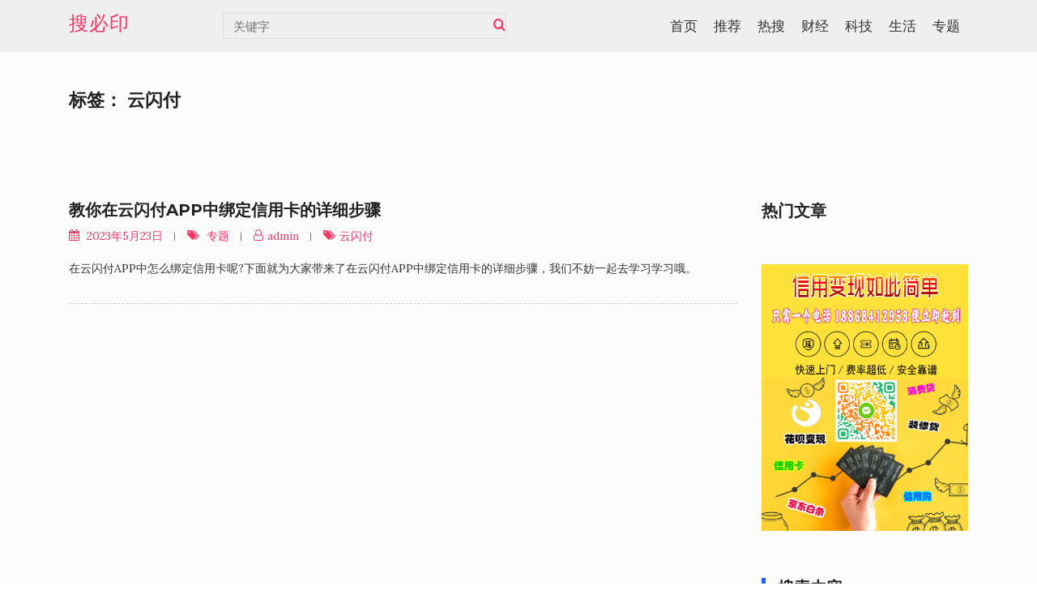

--- FILE ---
content_type: text/html; charset=UTF-8
request_url: http://www.sobiin.com/tag/yunsf
body_size: 69853
content:
<!DOCTYPE html>
<html class="no-js no-svg " lang="zh-Hans" itemscope itemtype="http://schema.org/Article">
<head>
	<meta charset="UTF-8">
	<meta name="viewport" content="width=device-width, initial-scale=1, maximum-scale=1, user-scalable=no">
	<title>云闪付 &#8211; 搜必印</title>
<meta name='robots' content='max-image-preview:large' />
<link rel='dns-prefetch' href='//fonts.googleapis.com' />
<link rel="alternate" type="application/rss+xml" title="搜必印 &raquo; Feed" href="http://www.sobiin.com/feed" />
<link rel="alternate" type="application/rss+xml" title="搜必印 &raquo; 评论 Feed" href="http://www.sobiin.com/comments/feed" />
<link rel="alternate" type="application/rss+xml" title="搜必印 &raquo; 云闪付 标签 Feed" href="http://www.sobiin.com/tag/yunsf/feed" />
<style id='wp-img-auto-sizes-contain-inline-css' type='text/css'>
img:is([sizes=auto i],[sizes^="auto," i]){contain-intrinsic-size:3000px 1500px}
/*# sourceURL=wp-img-auto-sizes-contain-inline-css */
</style>
<link rel='stylesheet' id='cosmoswp-google-fonts-css' href='//fonts.googleapis.com/css?family=Lora%3Aregular%2C400%7CMontserrat%3A700%2C600%2C500%2C300%2C400%7CLato%3A100%7CAdvent+Pro%3A500&#038;ver=6.9' type='text/css' media='all' />
<style id='wp-emoji-styles-inline-css' type='text/css'>

	img.wp-smiley, img.emoji {
		display: inline !important;
		border: none !important;
		box-shadow: none !important;
		height: 1em !important;
		width: 1em !important;
		margin: 0 0.07em !important;
		vertical-align: -0.1em !important;
		background: none !important;
		padding: 0 !important;
	}
/*# sourceURL=wp-emoji-styles-inline-css */
</style>
<link rel='stylesheet' id='wp-block-library-css' href='http://www.sobiin.com/wp-includes/css/dist/block-library/style.min.css?ver=6.9' type='text/css' media='all' />
<style id='wp-block-heading-inline-css' type='text/css'>
h1:where(.wp-block-heading).has-background,h2:where(.wp-block-heading).has-background,h3:where(.wp-block-heading).has-background,h4:where(.wp-block-heading).has-background,h5:where(.wp-block-heading).has-background,h6:where(.wp-block-heading).has-background{padding:1.25em 2.375em}h1.has-text-align-left[style*=writing-mode]:where([style*=vertical-lr]),h1.has-text-align-right[style*=writing-mode]:where([style*=vertical-rl]),h2.has-text-align-left[style*=writing-mode]:where([style*=vertical-lr]),h2.has-text-align-right[style*=writing-mode]:where([style*=vertical-rl]),h3.has-text-align-left[style*=writing-mode]:where([style*=vertical-lr]),h3.has-text-align-right[style*=writing-mode]:where([style*=vertical-rl]),h4.has-text-align-left[style*=writing-mode]:where([style*=vertical-lr]),h4.has-text-align-right[style*=writing-mode]:where([style*=vertical-rl]),h5.has-text-align-left[style*=writing-mode]:where([style*=vertical-lr]),h5.has-text-align-right[style*=writing-mode]:where([style*=vertical-rl]),h6.has-text-align-left[style*=writing-mode]:where([style*=vertical-lr]),h6.has-text-align-right[style*=writing-mode]:where([style*=vertical-rl]){rotate:180deg}
/*# sourceURL=http://www.sobiin.com/wp-includes/blocks/heading/style.min.css */
</style>
<style id='wp-block-latest-comments-inline-css' type='text/css'>
ol.wp-block-latest-comments{box-sizing:border-box;margin-left:0}:where(.wp-block-latest-comments:not([style*=line-height] .wp-block-latest-comments__comment)){line-height:1.1}:where(.wp-block-latest-comments:not([style*=line-height] .wp-block-latest-comments__comment-excerpt p)){line-height:1.8}.has-dates :where(.wp-block-latest-comments:not([style*=line-height])),.has-excerpts :where(.wp-block-latest-comments:not([style*=line-height])){line-height:1.5}.wp-block-latest-comments .wp-block-latest-comments{padding-left:0}.wp-block-latest-comments__comment{list-style:none;margin-bottom:1em}.has-avatars .wp-block-latest-comments__comment{list-style:none;min-height:2.25em}.has-avatars .wp-block-latest-comments__comment .wp-block-latest-comments__comment-excerpt,.has-avatars .wp-block-latest-comments__comment .wp-block-latest-comments__comment-meta{margin-left:3.25em}.wp-block-latest-comments__comment-excerpt p{font-size:.875em;margin:.36em 0 1.4em}.wp-block-latest-comments__comment-date{display:block;font-size:.75em}.wp-block-latest-comments .avatar,.wp-block-latest-comments__comment-avatar{border-radius:1.5em;display:block;float:left;height:2.5em;margin-right:.75em;width:2.5em}.wp-block-latest-comments[class*=-font-size] a,.wp-block-latest-comments[style*=font-size] a{font-size:inherit}
/*# sourceURL=http://www.sobiin.com/wp-includes/blocks/latest-comments/style.min.css */
</style>
<style id='wp-block-group-inline-css' type='text/css'>
.wp-block-group{box-sizing:border-box}:where(.wp-block-group.wp-block-group-is-layout-constrained){position:relative}
/*# sourceURL=http://www.sobiin.com/wp-includes/blocks/group/style.min.css */
</style>
<style id='wp-block-group-theme-inline-css' type='text/css'>
:where(.wp-block-group.has-background){padding:1.25em 2.375em}
/*# sourceURL=http://www.sobiin.com/wp-includes/blocks/group/theme.min.css */
</style>
<style id='global-styles-inline-css' type='text/css'>
:root{--wp--preset--aspect-ratio--square: 1;--wp--preset--aspect-ratio--4-3: 4/3;--wp--preset--aspect-ratio--3-4: 3/4;--wp--preset--aspect-ratio--3-2: 3/2;--wp--preset--aspect-ratio--2-3: 2/3;--wp--preset--aspect-ratio--16-9: 16/9;--wp--preset--aspect-ratio--9-16: 9/16;--wp--preset--color--black: #000000;--wp--preset--color--cyan-bluish-gray: #abb8c3;--wp--preset--color--white: #ffffff;--wp--preset--color--pale-pink: #f78da7;--wp--preset--color--vivid-red: #cf2e2e;--wp--preset--color--luminous-vivid-orange: #ff6900;--wp--preset--color--luminous-vivid-amber: #fcb900;--wp--preset--color--light-green-cyan: #7bdcb5;--wp--preset--color--vivid-green-cyan: #00d084;--wp--preset--color--pale-cyan-blue: #8ed1fc;--wp--preset--color--vivid-cyan-blue: #0693e3;--wp--preset--color--vivid-purple: #9b51e0;--wp--preset--gradient--vivid-cyan-blue-to-vivid-purple: linear-gradient(135deg,rgb(6,147,227) 0%,rgb(155,81,224) 100%);--wp--preset--gradient--light-green-cyan-to-vivid-green-cyan: linear-gradient(135deg,rgb(122,220,180) 0%,rgb(0,208,130) 100%);--wp--preset--gradient--luminous-vivid-amber-to-luminous-vivid-orange: linear-gradient(135deg,rgb(252,185,0) 0%,rgb(255,105,0) 100%);--wp--preset--gradient--luminous-vivid-orange-to-vivid-red: linear-gradient(135deg,rgb(255,105,0) 0%,rgb(207,46,46) 100%);--wp--preset--gradient--very-light-gray-to-cyan-bluish-gray: linear-gradient(135deg,rgb(238,238,238) 0%,rgb(169,184,195) 100%);--wp--preset--gradient--cool-to-warm-spectrum: linear-gradient(135deg,rgb(74,234,220) 0%,rgb(151,120,209) 20%,rgb(207,42,186) 40%,rgb(238,44,130) 60%,rgb(251,105,98) 80%,rgb(254,248,76) 100%);--wp--preset--gradient--blush-light-purple: linear-gradient(135deg,rgb(255,206,236) 0%,rgb(152,150,240) 100%);--wp--preset--gradient--blush-bordeaux: linear-gradient(135deg,rgb(254,205,165) 0%,rgb(254,45,45) 50%,rgb(107,0,62) 100%);--wp--preset--gradient--luminous-dusk: linear-gradient(135deg,rgb(255,203,112) 0%,rgb(199,81,192) 50%,rgb(65,88,208) 100%);--wp--preset--gradient--pale-ocean: linear-gradient(135deg,rgb(255,245,203) 0%,rgb(182,227,212) 50%,rgb(51,167,181) 100%);--wp--preset--gradient--electric-grass: linear-gradient(135deg,rgb(202,248,128) 0%,rgb(113,206,126) 100%);--wp--preset--gradient--midnight: linear-gradient(135deg,rgb(2,3,129) 0%,rgb(40,116,252) 100%);--wp--preset--font-size--small: 16px;--wp--preset--font-size--medium: 20px;--wp--preset--font-size--large: 28px;--wp--preset--font-size--x-large: 42px;--wp--preset--font-size--normal: 24px;--wp--preset--font-size--huge: 32px;--wp--preset--spacing--20: 0.44rem;--wp--preset--spacing--30: 0.67rem;--wp--preset--spacing--40: 1rem;--wp--preset--spacing--50: 1.5rem;--wp--preset--spacing--60: 2.25rem;--wp--preset--spacing--70: 3.38rem;--wp--preset--spacing--80: 5.06rem;--wp--preset--shadow--natural: 6px 6px 9px rgba(0, 0, 0, 0.2);--wp--preset--shadow--deep: 12px 12px 50px rgba(0, 0, 0, 0.4);--wp--preset--shadow--sharp: 6px 6px 0px rgba(0, 0, 0, 0.2);--wp--preset--shadow--outlined: 6px 6px 0px -3px rgb(255, 255, 255), 6px 6px rgb(0, 0, 0);--wp--preset--shadow--crisp: 6px 6px 0px rgb(0, 0, 0);}:where(.is-layout-flex){gap: 0.5em;}:where(.is-layout-grid){gap: 0.5em;}body .is-layout-flex{display: flex;}.is-layout-flex{flex-wrap: wrap;align-items: center;}.is-layout-flex > :is(*, div){margin: 0;}body .is-layout-grid{display: grid;}.is-layout-grid > :is(*, div){margin: 0;}:where(.wp-block-columns.is-layout-flex){gap: 2em;}:where(.wp-block-columns.is-layout-grid){gap: 2em;}:where(.wp-block-post-template.is-layout-flex){gap: 1.25em;}:where(.wp-block-post-template.is-layout-grid){gap: 1.25em;}.has-black-color{color: var(--wp--preset--color--black) !important;}.has-cyan-bluish-gray-color{color: var(--wp--preset--color--cyan-bluish-gray) !important;}.has-white-color{color: var(--wp--preset--color--white) !important;}.has-pale-pink-color{color: var(--wp--preset--color--pale-pink) !important;}.has-vivid-red-color{color: var(--wp--preset--color--vivid-red) !important;}.has-luminous-vivid-orange-color{color: var(--wp--preset--color--luminous-vivid-orange) !important;}.has-luminous-vivid-amber-color{color: var(--wp--preset--color--luminous-vivid-amber) !important;}.has-light-green-cyan-color{color: var(--wp--preset--color--light-green-cyan) !important;}.has-vivid-green-cyan-color{color: var(--wp--preset--color--vivid-green-cyan) !important;}.has-pale-cyan-blue-color{color: var(--wp--preset--color--pale-cyan-blue) !important;}.has-vivid-cyan-blue-color{color: var(--wp--preset--color--vivid-cyan-blue) !important;}.has-vivid-purple-color{color: var(--wp--preset--color--vivid-purple) !important;}.has-black-background-color{background-color: var(--wp--preset--color--black) !important;}.has-cyan-bluish-gray-background-color{background-color: var(--wp--preset--color--cyan-bluish-gray) !important;}.has-white-background-color{background-color: var(--wp--preset--color--white) !important;}.has-pale-pink-background-color{background-color: var(--wp--preset--color--pale-pink) !important;}.has-vivid-red-background-color{background-color: var(--wp--preset--color--vivid-red) !important;}.has-luminous-vivid-orange-background-color{background-color: var(--wp--preset--color--luminous-vivid-orange) !important;}.has-luminous-vivid-amber-background-color{background-color: var(--wp--preset--color--luminous-vivid-amber) !important;}.has-light-green-cyan-background-color{background-color: var(--wp--preset--color--light-green-cyan) !important;}.has-vivid-green-cyan-background-color{background-color: var(--wp--preset--color--vivid-green-cyan) !important;}.has-pale-cyan-blue-background-color{background-color: var(--wp--preset--color--pale-cyan-blue) !important;}.has-vivid-cyan-blue-background-color{background-color: var(--wp--preset--color--vivid-cyan-blue) !important;}.has-vivid-purple-background-color{background-color: var(--wp--preset--color--vivid-purple) !important;}.has-black-border-color{border-color: var(--wp--preset--color--black) !important;}.has-cyan-bluish-gray-border-color{border-color: var(--wp--preset--color--cyan-bluish-gray) !important;}.has-white-border-color{border-color: var(--wp--preset--color--white) !important;}.has-pale-pink-border-color{border-color: var(--wp--preset--color--pale-pink) !important;}.has-vivid-red-border-color{border-color: var(--wp--preset--color--vivid-red) !important;}.has-luminous-vivid-orange-border-color{border-color: var(--wp--preset--color--luminous-vivid-orange) !important;}.has-luminous-vivid-amber-border-color{border-color: var(--wp--preset--color--luminous-vivid-amber) !important;}.has-light-green-cyan-border-color{border-color: var(--wp--preset--color--light-green-cyan) !important;}.has-vivid-green-cyan-border-color{border-color: var(--wp--preset--color--vivid-green-cyan) !important;}.has-pale-cyan-blue-border-color{border-color: var(--wp--preset--color--pale-cyan-blue) !important;}.has-vivid-cyan-blue-border-color{border-color: var(--wp--preset--color--vivid-cyan-blue) !important;}.has-vivid-purple-border-color{border-color: var(--wp--preset--color--vivid-purple) !important;}.has-vivid-cyan-blue-to-vivid-purple-gradient-background{background: var(--wp--preset--gradient--vivid-cyan-blue-to-vivid-purple) !important;}.has-light-green-cyan-to-vivid-green-cyan-gradient-background{background: var(--wp--preset--gradient--light-green-cyan-to-vivid-green-cyan) !important;}.has-luminous-vivid-amber-to-luminous-vivid-orange-gradient-background{background: var(--wp--preset--gradient--luminous-vivid-amber-to-luminous-vivid-orange) !important;}.has-luminous-vivid-orange-to-vivid-red-gradient-background{background: var(--wp--preset--gradient--luminous-vivid-orange-to-vivid-red) !important;}.has-very-light-gray-to-cyan-bluish-gray-gradient-background{background: var(--wp--preset--gradient--very-light-gray-to-cyan-bluish-gray) !important;}.has-cool-to-warm-spectrum-gradient-background{background: var(--wp--preset--gradient--cool-to-warm-spectrum) !important;}.has-blush-light-purple-gradient-background{background: var(--wp--preset--gradient--blush-light-purple) !important;}.has-blush-bordeaux-gradient-background{background: var(--wp--preset--gradient--blush-bordeaux) !important;}.has-luminous-dusk-gradient-background{background: var(--wp--preset--gradient--luminous-dusk) !important;}.has-pale-ocean-gradient-background{background: var(--wp--preset--gradient--pale-ocean) !important;}.has-electric-grass-gradient-background{background: var(--wp--preset--gradient--electric-grass) !important;}.has-midnight-gradient-background{background: var(--wp--preset--gradient--midnight) !important;}.has-small-font-size{font-size: var(--wp--preset--font-size--small) !important;}.has-medium-font-size{font-size: var(--wp--preset--font-size--medium) !important;}.has-large-font-size{font-size: var(--wp--preset--font-size--large) !important;}.has-x-large-font-size{font-size: var(--wp--preset--font-size--x-large) !important;}
/*# sourceURL=global-styles-inline-css */
</style>

<style id='classic-theme-styles-inline-css' type='text/css'>
/*! This file is auto-generated */
.wp-block-button__link{color:#fff;background-color:#32373c;border-radius:9999px;box-shadow:none;text-decoration:none;padding:calc(.667em + 2px) calc(1.333em + 2px);font-size:1.125em}.wp-block-file__button{background:#32373c;color:#fff;text-decoration:none}
/*# sourceURL=/wp-includes/css/classic-themes.min.css */
</style>
<link rel='stylesheet' id='fontawesome-css' href='http://www.sobiin.com/wp-content/themes/sobiin1/assets/library/Font-Awesome/css/all.min.css?ver=1.3.5' type='text/css' media='all' />
<link rel='stylesheet' id='wpness-grid-css' href='http://www.sobiin.com/wp-content/themes/sobiin1/assets/library/wpness-grid/wpness-grid.min.css?ver=1.0.0' type='text/css' media='all' />
<link rel='stylesheet' id='cosmoswp-style-css' href='http://www.sobiin.com/wp-content/themes/sobiin1/style.min.css?ver=1.3.5' type='text/css' media='all' />
<style id='akismet-widget-style-inline-css' type='text/css'>

			.a-stats {
				--akismet-color-mid-green: #357b49;
				--akismet-color-white: #fff;
				--akismet-color-light-grey: #f6f7f7;

				max-width: 350px;
				width: auto;
			}

			.a-stats * {
				all: unset;
				box-sizing: border-box;
			}

			.a-stats strong {
				font-weight: 600;
			}

			.a-stats a.a-stats__link,
			.a-stats a.a-stats__link:visited,
			.a-stats a.a-stats__link:active {
				background: var(--akismet-color-mid-green);
				border: none;
				box-shadow: none;
				border-radius: 8px;
				color: var(--akismet-color-white);
				cursor: pointer;
				display: block;
				font-family: -apple-system, BlinkMacSystemFont, 'Segoe UI', 'Roboto', 'Oxygen-Sans', 'Ubuntu', 'Cantarell', 'Helvetica Neue', sans-serif;
				font-weight: 500;
				padding: 12px;
				text-align: center;
				text-decoration: none;
				transition: all 0.2s ease;
			}

			/* Extra specificity to deal with TwentyTwentyOne focus style */
			.widget .a-stats a.a-stats__link:focus {
				background: var(--akismet-color-mid-green);
				color: var(--akismet-color-white);
				text-decoration: none;
			}

			.a-stats a.a-stats__link:hover {
				filter: brightness(110%);
				box-shadow: 0 4px 12px rgba(0, 0, 0, 0.06), 0 0 2px rgba(0, 0, 0, 0.16);
			}

			.a-stats .count {
				color: var(--akismet-color-white);
				display: block;
				font-size: 1.5em;
				line-height: 1.4;
				padding: 0 13px;
				white-space: nowrap;
			}
		
/*# sourceURL=akismet-widget-style-inline-css */
</style>
<script type="text/javascript" src="http://www.sobiin.com/wp-includes/js/jquery/jquery.min.js?ver=3.7.1" id="jquery-core-js"></script>
<script type="text/javascript" src="http://www.sobiin.com/wp-includes/js/jquery/jquery-migrate.min.js?ver=3.4.1" id="jquery-migrate-js"></script>
<link rel="https://api.w.org/" href="http://www.sobiin.com/wp-json/" /><link rel="alternate" title="JSON" type="application/json" href="http://www.sobiin.com/wp-json/wp/v2/tags/95" /><link rel="EditURI" type="application/rsd+xml" title="RSD" href="http://www.sobiin.com/xmlrpc.php?rsd" />
<meta name="generator" content="WordPress 6.9" />
<!-- CosmosWP Dynamic CSS -->
<style type="text/css" id='cosmoswp-head-dynamic-css'>
body{color:#333333;font-family :Lora;font-weight :400;font-style :normal;text-decoration:none;text-transform :none;font-size:14px;line-height:28px}h1,h1 a,h2,h2 a,h3,h3 a,h4,h4 a,h5,h5 a,h6,h6 a{color:#202020}.site-title a,a,.woocommerce .woocommerce-breadcrumb a,.cwp-woocommerce-active .wc-block-product-categories.is-list li{color:#f43864}a:hover,.entry-meta a:hover,.entry-meta span a:hover,.woocommerce .woocommerce-breadcrumb a:hover,.cwp-sidebar .widget a:not([class*="gutentor-"]):hover,.cwp-sidebar .widget li a:not([class*="gutentor-"]):hover,.cwp-sidebar .widget article:not([class*="gutentor-"]) *a:hover,.cwp-woocommerce-active .wc-block-product-categories.is-list li:hover{color:#f43864}.entry-meta a,.entry-meta span{color:#f43864}.post.sticky,.search-form input[type="submit"],.cwp-woocommerce-active .widget_price_filter .ui-slider-horizontal .ui-slider-range,.cwp-woocommerce-active .widget_price_filter .ui-slider .ui-slider-handle,.cwp-woocommerce-active .woocommerce-MyAccount-navigation ul li.is-active a{background:#ea9b25}h1,h1 a{font-family :Montserrat;font-weight :700;font-style :normal;text-decoration:none;text-transform :none;font-size :30px;line-height :40px;letter-spacing :0}h2,h2 a{font-family :Montserrat;font-weight :700;font-style :normal;text-decoration:none;text-transform :none;font-size :30px;line-height :35px;letter-spacing :0}h3,h3 a{font-family :Montserrat;font-weight :600;font-style :normal;text-decoration:none;text-transform :none;font-size :24px;line-height :32px;letter-spacing :0}h4,h4 a{font-family :Montserrat;font-weight :500;font-style :normal;text-decoration:none;text-transform :none;font-size :22px;line-height :24px;letter-spacing :0}h5,h5 a{font-family :Montserrat;font-weight :600;font-style :bold;text-decoration:none;text-transform :none;font-size :24px;line-height :32px;letter-spacing :0}h6,h6 a{font-family :Montserrat;font-weight :300;font-style :normal;text-decoration:none;text-transform :none;font-size :18px;line-height :24px;letter-spacing :0}.cwp-dynamic-header{background-color:#efefef}.cwp-dynamic-header.cwp-scroll-down-sticky,.cwp-dynamic-header.cwp-scroll-up-sticky,.cwp-dynamic-header.cwp-header-sticky.sticky-color{background:#ffffff}.sticky-color .cwp-top-header *,.sticky-color .cwp-top-header .site-description{color:#f43864}.cwp-top-header{padding:10px 0 10px 0}.cwp-main-header{height:auto;padding:10px 0 10px 0}.cwp-bottom-header{height:auto}.cwp-logo .site-title,.cwp-logo .site-title a{font-family:Tahoma;font-weight:500;font-style:normal;text-decoration:none;text-transform:uppercase;font-size:15px;line-height:20px;color:#f43864}.cwp-logo .site-title:hover,.cwp-logo .site-title:hover a,.site-title:focus-within,.site-title:focus-within a{color:#2794f4}.cwp-logo .site-description{font-family:Lato;font-weight:100;font-style:normal;text-decoration:none;text-transform:none;font-size:13px;color:#333}.cwp-logo .site-description:hover,.site-description:focus{color:#333}.cwp-social-links li a{font-size:14px;width:30px;height:30px;line-height:30px}.cwp-social-links ul li.fab-fa-facebook-f a{color:#ffffff;background:#3b5998}.cwp-social-links ul li.fab-fa-facebook-f a:hover,.cwp-social-links ul li.fab-fa-facebook-f a:focus{color:#ffffff;background:#4b69a8}.cwp-social-links ul li.fab-fa-twitter a{color:#ffffff;background:#55ACEE}.cwp-social-links ul li.fab-fa-twitter a:hover,.cwp-social-links ul li.fab-fa-twitter a:focus{color:#ffffff;background:#75CCFF}.cwp-social-links ul li.fab-fa-linkedin-in a{color:#ffffff;background:#0077B5}.cwp-social-links ul li.fab-fa-linkedin-in a:hover,.cwp-social-links ul li.fab-fa-linkedin-in a:focus{color:#ffffff;background:#1087C5}.cwp-search-dropdown .cwp-search-form-wrapper .search-form .search-field{color:#ddd;background-color:#fff;border-style:solid;border-color:#ddd;border-width:0;border-radius:0}.cwp-search-dropdown .cwp-search-form-wrapper .search-form .search-field:hover{color:#444;background-color:#fff;border-style:solid;border-color:#cdcdcd}.cwp-search-dropdown .cwp-search-form-wrapper .search-form .search-field,.cwp-search-dropdown .cwp-search-form-wrapper .search-form .search-submit{height:42px}.cwp-search-dropdown .search-icon,.cwp-search-dropdown .cwp-search-form-wrapper .search-form .search-submit{font-size:16px;color:#333;background:transparent;border-radius:3px 3px 3px 3px}.cwp-search-dropdown .search-icon:hover,.cwp-search-dropdown .cwp-search-form-wrapper .search-form .search-submit:hover{color:#f43864}.cwp-search-box .cwp-search-form-wrapper .search-form .search-field{color:#333;background:transparent;border-style:solid;border-color:#ddd;border-width:1px 1px 1px 1px}.cwp-search-box .cwp-search-form-wrapper .search-form .search-field:hover{color:#444;background-color:#fff;border-style:solid;border-color:#999}.cwp-search-box .cwp-search-form-wrapper .search-form .search-field,.cwp-search-box .cwp-search-form-wrapper .search-form .search-submit{height:32px}.cwp-search-box .search-submit{font-size:16px;color:#f43864;background:transparent;border-radius:0 0 0 4px;margin:1px 1px 1px 1px;padding:1px 1px 1px 1px}.cwp-search-box .search-submit:hover{color:#f43864}.cwp-button-one .btn{color:#333;background:#fff;border-style:solid;border-color:#ddd;border-width:1px 1px 1px 1px;border-radius:3px 3px 3px 3px;padding:6px 12px 6px 12px}.cwp-button-one .btn:hover,.cwp-button-one .btn:focus{color:#fff;background-color:#275cf6;border-style:solid;border-color:#275cf6;border-width:1px 1px 1px 1px}.cwp-secondary-menu li a{color:#333}.cwp-secondary-menu li a:hover,.cwp-secondary-menu li a:focus{color:#275cf6}.cwp-secondary-menu li.active a,.cwp-secondary-menu li:active a,.cwp-secondary-menu li.current-menu-item a{color:#275cf6}.navigation .cwp-secondary-menu li li a{color:#fff}.cwp-secondary-menu li li a:hover,.cwp-secondary-menu li li a:focus{color:#275cf6}.cwp-secondary-menu li li.active a,.cwp-secondary-menu li li:active a,.cwp-secondary-menu li li.current-menu-item a{color:#275cf6}.cwp-secondary-menu .sub-menu,.cwp-secondary-menu .children{background-color:#000}.cwp-primary-menu li a{color:#333;font-family:Advent Pro;font-weight:500;font-style:normal;text-decoration:none;text-transform:none;font-size:14px;line-height:24px;padding:10px 10px 10px 10px}.cwp-primary-menu li a:hover,.cwp-primary-menu li a:focus{color:#f43864}.cwp-primary-menu li.active >a,.cwp-primary-menu li.current-menu-item >a{color:#f43864}.navigation .cwp-primary-menu li li a{color:#333}.cwp-primary-menu li li a:hover,.cwp-primary-menu li li a:focus{color:#f43864}.cwp-primary-menu li li.active >a,.cwp-primary-menu li li.current-menu-item >a{color:#f43864}.cwp-primary-menu .sub-menu,.cwp-primary-menu .children{background-color:#fff}.cwp-header-menu-sidebar.cwp-right-menu-push{right:-220px}.cwp-header-menu-sidebar.cwp-right-menu-slide{right:-220px}.cwp-header-menu-sidebar.cwp-left-menu-push{left:-220px}.cwp-header-menu-sidebar.cwp-left-menu-slide{left:-220px}.cwp-show-menu-sidebar .cwp-right-push{right:220px}.cwp-show-menu-sidebar .cwp-left-push{left:220px}.cwp-header-menu-sidebar{background-color:#444;color:#fff;width:220px}.cwp-header-menu-sidebar h1,.cwp-header-menu-sidebar h1 a,.cwp-header-menu-sidebar h2,.cwp-header-menu-sidebar h2 a,.cwp-header-menu-sidebar h3,.cwp-header-menu-sidebar h3 a,.cwp-header-menu-sidebar h4,.cwp-header-menu-sidebar h4 a,.cwp-header-menu-sidebar h5,.cwp-header-menu-sidebar h5 a,.cwp-header-menu-sidebar h6,.cwp-header-menu-sidebar h6 a{color:#fff}.cwp-header-menu-sidebar a,.cwp-header-menu-sidebar li a{color:#fff}.cwp-header-menu-sidebar a:hover,.cwp-header-menu-sidebar li a:hover,.cwp-header-menu-sidebar li.active >a,.cwp-header-menu-sidebar li.current-menu-item >a{color:#f43864}.cwp-menu-icon-btn i{font-size:18px}.cwp-menu-icon-btn .cwp-toggle-btn-text{color:#333;background:transparent;padding:10px 10px 10px 10px}.cwp-menu-icon-btn:hover .cwp-toggle-btn-text{color:#275cf6}.cwp-header-menu-sidebar .cwp-primary-menu .sub-menu,.cwp-header-menu-sidebar .cwp-primary-menu .children{background-color:rgba(0,0,0,0.2)}.cwp-header-menu-sidebar .cwp-primary-menu li li a{color:#fff}.cwp-header-menu-sidebar .cwp-primary-menu li li a:hover,.cwp-header-menu-sidebar .cwp-primary-menu li li a:focus{color:#f43864}.cwp-header-menu-sidebar .cwp-primary-menu li li.active >a,.cwp-header-menu-sidebar .cwp-primary-menu li li.current-menu-item >a{color:#f43864}.cwp-header-menu-sidebar .cwp-close-btn i{font-size:18px}.cwp-header-menu-sidebar .cwp-close-btn-box{color:#333;background:transparent;padding:10px 10px 10px 10px}.cwp-header-menu-sidebar .cwp-close-btn-box:hover{color:#275cf6}.cwp-contact-info-icon i{font-size:14px;color:#275cf6}.cwp-contact-info-title{color:#333;font-family:Lora;font-weight:400;font-style:normal;text-decoration:none;text-transform:none;font-size:14px;line-height:24px;letter-spacing:1px}.cwp-contact-info-text,.cwp-contact-info-text a{color:#9e9e9e;font-family:Montserrat;font-weight:400;font-style:normal;text-decoration:none;text-transform:none;font-size:14px;line-height:12px}.cwp-custom-html,.cwp-custom-html *{color:#fff}.cwp-dynamic-footer{background-color:#444}.cwp-top-footer{height:auto}.cwp-top-footer .widget-title{color:#fff}.cwp-top-footer .widget:not(.widget_gutentor_wp_block_widget){color:#333333}.cwp-top-footer .widget:not(.widget_gutentor_wp_block_widget) a{color:#275cf6}.cwp-top-footer .widget:not(.widget_gutentor_wp_block_widget) a:hover{color:#1949d4}.cwp-main-footer{height:auto}.cwp-main-footer .widget-title{color:#fff}.cwp-main-footer .widget:not(.widget_gutentor_wp_block_widget) a{color:#275cf6}.cwp-main-footer .widget:not(.widget_gutentor_wp_block_widget) a:hover{color:#1949d4}.cwp-bottom-footer{height:auto;padding:20px 0 20px 0}.cwp-bottom-footer .widget-title{color:#fff}.cwp-bottom-footer .widget:not(.widget_gutentor_wp_block_widget){color:#202020}.cwp-bottom-footer .widget:not(.widget_gutentor_wp_block_widget) a{color:#275cf6}.cwp-bottom-footer .widget:not(.widget_gutentor_wp_block_widget) a:hover{color:#1949d4}.cwp-footer-copyright{color:#ffffff}.cwp-footer-social-links ul li a{font-size:14px;border-radius:50px;width:30px;height:30px;line-height:30px}.cwp-footer-social-links ul li.fab-fa-facebook-f a{color:#1e73be;background:#ffffff}.cwp-footer-social-links ul li.fab-fa-facebook-f a:hover,.cwp-footer-social-links ul li.fab-fa-facebook-f a:focus{color:#ffffff;background:#1e73be}.cwp-footer-social-links ul li.fab-fa-twitter a{color:#75CCFF;background:#ffffff}.cwp-footer-social-links ul li.fab-fa-twitter a:hover,.cwp-footer-social-links ul li.fab-fa-twitter a:focus{color:#ffffff;background:#75CCFF}.cwp-footer-social-links ul li.fab-fa-linkedin-in a{color:#0077B5;background:#ffffff}.cwp-footer-social-links ul li.fab-fa-linkedin-in a:hover,.cwp-footer-social-links ul li.fab-fa-linkedin-in a:focus{color:#ffffff;background:#0077B5}.cwp-footer-navigation li a{color:#fff}.cwp-footer-navigation li a:hover,.cwp-footer-navigation li a:focus{color:#81d742}.cwp-footer-navigation li.active a,.cwp-footer-navigation li.current-menu-item a{color:#81d742}.cwp-footer-menu-title{color:#fff}.cwp-footer-custom-html,.cwp-footer-custom-html *{color:#fff}.cwp-blog-pagination .pagination .nav-links .page-numbers{background:#f5f5f5;color:#333}.cwp-blog-pagination .pagination .nav-links .page-numbers.current,.cwp-blog-pagination .pagination .nav-links .page-numbers:hover{border-color:#275cf6}.cwp-blog-pagination .pagination .nav-links .page-numbers.current,.cwp-blog-pagination .pagination .nav-links .page-numbers:hover{background:#275cf6;color:#fff}.cwp-blog-pagination .posts-navigation .nav-links .nav-previous a,.cwp-blog-pagination .posts-navigation .nav-links .nav-next a{color:#259aed}.cwp-blog-pagination .posts-navigation .nav-links .nav-previous:hover a,.cwp-blog-pagination .posts-navigation .nav-links .nav-next:hover a{color:#f2441d}.cwp-blog.cwp-content-wrapper{padding:20px 0 40px 0}.single-post .post-navigation .nav-links .post-title{color:#275cf6}.single-post .post-navigation .nav-links .post-title:hover{color:#1949d4}.single-post .post-navigation .nav-links .title{color:#999}.single-post .post-navigation .nav-links .title:hover{color:#444}.cwp-single-post.cwp-content-wrapper{padding:20px 0 40px 0}.cosmoswp-btn,#cwp-main-wrap .comments-area .submit,#cwp-main-wrap form:not(.search-form) input[type="submit"]:not(.gutentor-button){color:#fff;background:#275cf6;border-style:solid;border-color:#275cf6;border-width:1px 1px 1px 1px;border-radius:3px 3px 3px 3px}.cosmoswp-btn:hover,.cosmoswp-btn:focus,#cwp-main-wrap form:not(.search-form) input[type="submit"]:not(.gutentor-button):hover,#cwp-main-wrap form:not(.search-form) input[type="submit"]:not(.gutentor-button):focus{color:#fff;background-color:#1949d4;border-style:solid;border-color:#1949d4;border-width:1px 1px 1px 1px}.cwp-sidebar .widget .widget-title{padding:0 0 0 15px;font-family:Montserrat;font-weight:600;font-style:normal;text-decoration:none;text-transform:none;font-size:20px;line-height:24px;border-style:solid;border-width:0 0 0 5px;border-color:#275cf6}.cwp-sidebar .widget:not(.widget_gutentor_wp_block_widget) a,.cwp-sidebar .widget:not(.widget_gutentor_wp_block_widget) li a{color:#40454a}.cwp-banner .breadcrumbs,.cwp-body-main-wrap .breadcrumbs,.woocommerce .cwp-banner .woocommerce-breadcrumb{color:#fff}.cwp-banner .breadcrumbs a,.cwp-breadcrumbs a,.woocommerce .cwp-banner .woocommerce-breadcrumb a{color:#275cf6}.cwp-banner .breadcrumbs a:hover,.woocommerce .cwp-banner .woocommerce-breadcrumb a:hover,.cwp-breadcrumbs a:hover{color:#1949d4}.cwp-scroll-to-top{color:#fff;background:#f43864;border-style:none}.cwp-scroll-to-top:hover{color:#fff;background:rgba(244,56,100,0.5)}.cwp-body-main-wrap{background-color:#fcfcfc}.cwp-banner{margin:0 0 20px 0}.cwp-banner .banner-title,.cwp-banner .page-title{color:#fff}.cwp-banner.cwp-enable-overlay:after{background-color:rgba(0,0,0,0.4)}.cwp-page.cwp-content-wrapper{padding:20px 0 40px 0}@media (min-width:720px){body{font-size:16px;line-height:28px}h1,h1 a{font-size:32px;line-height:40px}h2,h2 a{font-size:30px;line-height:35px}h3,h3 a{font-size:28px;line-height:32px}h4,h4 a{font-size:22px;line-height:24px}h5,h5 a{font-size:24px;line-height:32px}h6,h6 a{font-size:18px;line-height:24px}.cwp-top-header{padding:10px 0 10px 0}.cwp-main-header{height:auto;padding:10px 0 10px 0}.cwp-bottom-header{height:auto}.cwp-logo .custom-logo-link{max-width:68px}.cwp-logo .site-title,.cwp-logo .site-title a{font-size:20px;line-height:24px}.cwp-logo .site-description{font-size:13px}.cwp-social-links li a{font-size:14px;width:30px;height:30px;line-height:30px}.cwp-button-one .btn{padding:6px 12px 6px 12px}.cwp-primary-menu li a{font-size:14px;line-height:24px}.cwp-menu-icon-btn i{font-size:18px}.cwp-menu-icon-btn .cwp-toggle-btn-text{padding:10px 10px 10px 10px}.cwp-header-menu-sidebar .cwp-close-btn i{font-size:18px}.cwp-header-menu-sidebar .cwp-close-btn-box{padding:10px 10px 10px 10px}.cwp-contact-info-icon i{font-size:14px}.cwp-contact-info-title{font-size:14px;line-height:24px;letter-spacing:1px}.cwp-contact-info-text,.cwp-contact-info-text a{font-size:14px;line-height:12px}.cwp-blog.cwp-content-wrapper{padding:40px 0 60px 0}.cwp-single-post.cwp-content-wrapper{padding:40px 0 60px 0}.cwp-sidebar .widget .widget-title{font-size:20px;line-height:24px}.cwp-banner{margin:0 0 30px 0}.cwp-page.cwp-content-wrapper{padding:40px 0 60px 0}}@media (min-width:992px){body{font-size:14px;line-height:25px}h1,h1 a{font-size:22px;line-height:40px}h2,h2 a{font-size:20px;line-height:30px}h3,h3 a{font-size:32px;line-height:32px}h4,h4 a{font-size:28px;line-height:24px}h5,h5 a{font-size:20px;line-height:32px}h6,h6 a{font-size:18px;line-height:24px}.cwp-vertical-header .cwp-dynamic-header{width:280px;background-color:#efefef}.cwp-vertical-header.cwp-show-menu-sidebar .cwp-left-push .cwp-vertical-header-left{left:280px}.cwp-vertical-header.cwp-show-menu-sidebar .cwp-left-push .cwp-vertical-header-right{right:-280px}.cwp-vertical-header.cwp-show-menu-sidebar .cwp-right-push .cwp-vertical-header-right{right:280px}.cwp-vertical-header.cwp-show-menu-sidebar .cwp-right-push .cwp-vertical-header-left{left:-280px}.cwp-vertical-header .cwp-vertical-body-content-left .cwp-body-main-wrap,.cwp-vertical-header .cwp-vertical-body-content-left .cwp-dynamic-footer{margin-left:280px;max-width:calc(100% - 280px)}.cwp-vertical-header .cwp-vertical-body-content-right .cwp-body-main-wrap,.cwp-vertical-header .cwp-vertical-body-content-right .cwp-dynamic-footer{margin-right:280px;max-width:calc(100% - 280px)}.cwp-top-header{padding:10px 0 10px 0}.cwp-main-header{height:auto;padding:10px 0 10px 0}.cwp-bottom-header{height:auto;padding:10px 0 10px 0}.cwp-logo .custom-logo-link{max-width:50px}.cwp-logo .site-title,.cwp-logo .site-title a{font-size:24px;line-height:25px;letter-spacing:1px}.cwp-logo .site-description{font-size:15px}.cwp-social-links li a{font-size:14px;width:30px;height:30px;line-height:30px}.cwp-search-box .search-submit{margin:0 0 2px 0}.cwp-button-one .btn{padding:6px 12px 6px 12px}.cwp-secondary-menu li a{padding:10px 10px 10px 10px}.cwp-primary-menu li a{font-size:17px;line-height:24px;padding:10px 10px 10px 10px}.cwp-menu-icon-btn i{font-size:18px}.cwp-menu-icon-btn .cwp-toggle-btn-text{padding:10px 10px 10px 10px}.cwp-header-menu-sidebar .cwp-close-btn i{font-size:18px}.cwp-header-menu-sidebar .cwp-close-btn-box{padding:10px 10px 10px 10px}.cwp-contact-info-item{margin:0 25px 0 0;padding:0 25px 0 0}.cwp-contact-info-icon i{font-size:14px}.cwp-contact-info-title{font-size:16px;line-height:24px;letter-spacing:1px}.cwp-contact-info-text,.cwp-contact-info-text a{font-size:14px;line-height:12px}.cwp-top-footer{padding:25px 0 25px 0}.cwp-main-footer{padding:25px 0 25px 0}.cwp-footer-navigation li a{padding:0 5px 0 5px}.cwp-blog.cwp-content-wrapper{padding:80px 0 80px 0}.cwp-single-post.cwp-content-wrapper{padding:80px 0 80px 0}.cosmoswp-btn,#cwp-main-wrap .comments-area .submit,#cwp-main-wrap form:not(.search-form) input[type="submit"]:not(.gutentor-button){padding:8px 16px 8px 16px}.cwp-sidebar .widget .widget-title{font-size:20px;line-height:24px}.cwp-scroll-to-top i{font-size:22px}.cwp-banner{margin:0 0 40px 0}.cwp-page.cwp-content-wrapper{padding:80px 0 80px 0}}
</style><meta name="generator" content="Elementor 3.28.3; features: e_font_icon_svg, additional_custom_breakpoints, e_local_google_fonts, e_element_cache; settings: css_print_method-external, google_font-enabled, font_display-swap">
			<style>
				.e-con.e-parent:nth-of-type(n+4):not(.e-lazyloaded):not(.e-no-lazyload),
				.e-con.e-parent:nth-of-type(n+4):not(.e-lazyloaded):not(.e-no-lazyload) * {
					background-image: none !important;
				}
				@media screen and (max-height: 1024px) {
					.e-con.e-parent:nth-of-type(n+3):not(.e-lazyloaded):not(.e-no-lazyload),
					.e-con.e-parent:nth-of-type(n+3):not(.e-lazyloaded):not(.e-no-lazyload) * {
						background-image: none !important;
					}
				}
				@media screen and (max-height: 640px) {
					.e-con.e-parent:nth-of-type(n+2):not(.e-lazyloaded):not(.e-no-lazyload),
					.e-con.e-parent:nth-of-type(n+2):not(.e-lazyloaded):not(.e-no-lazyload) * {
						background-image: none !important;
					}
				}
			</style>
			<link rel="icon" href="http://www.sobiin.com/wp-content/uploads/2023/05/搜酷站-150x150.png" sizes="32x32" />
<link rel="icon" href="http://www.sobiin.com/wp-content/uploads/2023/05/搜酷站.png" sizes="192x192" />
<link rel="apple-touch-icon" href="http://www.sobiin.com/wp-content/uploads/2023/05/搜酷站.png" />
<meta name="msapplication-TileImage" content="http://www.sobiin.com/wp-content/uploads/2023/05/搜酷站.png" />
</head>

<body class="archive tag tag-yunsf tag-95 wp-embed-responsive wp-theme-sobiin1 hfeed cwp-full-width-body cwp-content-default elementor-default elementor-kit-168">

<div id="cwp-offcanvas-body-wrapper" class="cwp-offcanvas-body-wrapper ">
	<a class="skip-link screen-reader-text" href="#cwp-main">Skip to content</a>

	<div class="cwp-menu-wrapper">
							<div id="cwp-header-menu-sidebar" class="cwp-header-menu-sidebar  cwp-right-menu-slide cwp-flex-align-right">
					<div class="cwp-close-btn-box">
						<a class="cwp-close-btn" href="#"><i class="cwp-fas cwp-fa-times"></i></a>
					</div>
					<!-- Start of .navigation -->
<div class="cwp-primary-menu-wrapper navigation cwp-flex-align-right cwp-submenu-onhover">
	<ul id="menu-primary" class="cwp-primary-menu"><li id="menu-item-122" class="menu-item menu-item-type-custom menu-item-object-custom menu-item-home menu-item-122"><a href="http://www.sobiin.com">首页</a></li>
<li id="menu-item-31" class="menu-item menu-item-type-taxonomy menu-item-object-category menu-item-31"><a href="http://www.sobiin.com/category/tuijian">推荐</a></li>
<li id="menu-item-33" class="menu-item menu-item-type-taxonomy menu-item-object-category menu-item-33"><a href="http://www.sobiin.com/category/hotso">热搜</a></li>
<li id="menu-item-36" class="menu-item menu-item-type-taxonomy menu-item-object-category menu-item-36"><a href="http://www.sobiin.com/category/caijin">财经</a></li>
<li id="menu-item-35" class="menu-item menu-item-type-taxonomy menu-item-object-category menu-item-35"><a href="http://www.sobiin.com/category/keji">科技</a></li>
<li id="menu-item-109" class="menu-item menu-item-type-taxonomy menu-item-object-category menu-item-109"><a href="http://www.sobiin.com/category/life">生活</a></li>
<li id="menu-item-38" class="menu-item menu-item-type-taxonomy menu-item-object-category menu-item-38"><a href="http://www.sobiin.com/category/zhuanti">专题</a></li>
</ul></div>
<!-- End of .navigation -->
					<div class="screen-reader-text">
						<a class="cwp-hms-last-focus" href="#"><i class="cwp-fas cwp-fa-times"></i></a>
					</div>
				</div>
						<div id="cwp-main-wrap" 
		class=""data-scrolltype="cwp-scroll-down-sticky" data-height-trigger-sticky="300" data-sticky-color="enable"		>
							<header id="cwp-header-wrap" class="cwp-dynamic-header cwp-horizontal-header cwp-scrolldown-animation">
								<div class="cwp-desktop-header cwp-hide-on-mobile">
									<div class="cwp-main-header ">
						<div class="grid-container"><div class="grid-row"><div class="cwp-grid-column grid-2"><!-- Start of .logo -->
<div class="cwp-logo  cwp-site-identity-sorting cwp-text-center-desktop cwp-text-left-mobile  cwp-left-mobile">

	<span>			<p class="site-title"><a href="http://www.sobiin.com/" rel="home">搜必印</a></p>
			</span></div>
<!-- End of .logo -->
</div><div class="cwp-grid-column grid-4"><!-- Start of .cwp-search-box -->
<div class="search cwp-search-box">
	<div class="cwp-search-form-wrapper">
		<form action="http://www.sobiin.com/" class="search-form">
			<input type="search" class="search-field" name='s' placeholder="关键字"  value="">
			<button class="search-submit" type="submit">
				<i class="cwp-fas cwp-fa-search"></i>
			</button>
		</form>
	</div>
</div>
<!-- End of .search-box -->
</div><div class="cwp-grid-column grid-6"><!-- Start of .navigation -->
<div class="cwp-primary-menu-wrapper navigation cwp-flex-align-right cwp-submenu-onhover">
	<ul id="menu-primary-1" class="cwp-primary-menu"><li class="menu-item menu-item-type-custom menu-item-object-custom menu-item-home menu-item-122"><a href="http://www.sobiin.com">首页</a></li>
<li class="menu-item menu-item-type-taxonomy menu-item-object-category menu-item-31"><a href="http://www.sobiin.com/category/tuijian">推荐</a></li>
<li class="menu-item menu-item-type-taxonomy menu-item-object-category menu-item-33"><a href="http://www.sobiin.com/category/hotso">热搜</a></li>
<li class="menu-item menu-item-type-taxonomy menu-item-object-category menu-item-36"><a href="http://www.sobiin.com/category/caijin">财经</a></li>
<li class="menu-item menu-item-type-taxonomy menu-item-object-category menu-item-35"><a href="http://www.sobiin.com/category/keji">科技</a></li>
<li class="menu-item menu-item-type-taxonomy menu-item-object-category menu-item-109"><a href="http://www.sobiin.com/category/life">生活</a></li>
<li class="menu-item menu-item-type-taxonomy menu-item-object-category menu-item-38"><a href="http://www.sobiin.com/category/zhuanti">专题</a></li>
</ul></div>
<!-- End of .navigation -->
</div></div></div>					</div>
								</div>
						<div class="cwp-mobile-header cwp-hide-on-desktop">
									<div class="cwp-main-header">
						<div class="grid-container"><div class="grid-row"><div class="cwp-grid-column grid-4"><!-- Start of .logo -->
<div class="cwp-logo  cwp-site-identity-sorting cwp-text-center-desktop cwp-text-left-mobile  cwp-left-mobile">

	<span>			<p class="site-title"><a href="http://www.sobiin.com/" rel="home">搜必印</a></p>
			</span></div>
<!-- End of .logo -->
</div><div class="cwp-grid-column grid-6"><!-- Start of .cwp-search-box -->
<div class="search cwp-search-box">
	<div class="cwp-search-form-wrapper">
		<form action="http://www.sobiin.com/" class="search-form">
			<input type="search" class="search-field" name='s' placeholder="关键字"  value="">
			<button class="search-submit" type="submit">
				<i class="cwp-fas cwp-fa-search"></i>
			</button>
		</form>
	</div>
</div>
<!-- End of .search-box -->
</div><div class="cwp-grid-column grid-2"><!-- Start of .menu-push-btn -->
<span class="cwp-menu-icon-btn cwp-toggle-btn  cwp-flex-align-right">
	<a class="cwp-toggle-btn-text" href="#" id="cwp-menu-icon-btn-text"><i class="cwp-fas cwp-fa-bars"></i></a>
</span>
<!-- Start of .menu-push-btn -->
</div></div></div>					</div>
								</div>
							</header>
							<main id="cwp-main" class="cwp-body-main-wrap "  >
				<div id='cwp-page-header-wrap'>						<div class="grid-container">
						<div class="grid-row">
							<div class="grid-12">
								<div class="entry-header">
									<h1 class="page-title h3">标签： <span>云闪付</span></h1>								</div><!-- .page-header -->
							</div>
						</div>
						</div>
						</div>			<!-- Start of .blog-content-->			<div class="cwp-blog cwp-content-wrapper cwp-ct-ps " id="cwp-blog-main-content-wrapper">				<div class="grid-container"><div class="grid-row"><div class="cwp-grid-column cwp-ms-content-grid-column grid-md-9">	<div class="cwp-dynamic-blog-content">		<div class="grid-row cwp-blog-grid-row">
	<div class="cwp-blog-grid ">
		<article id="post-966" class="no-image post-966 post type-post status-publish format-standard hentry category-zhuanti tag-yunsf">
			<h2 class="entry-title"><a href="http://www.sobiin.com/zhuanti/2023/05/966.html" rel="bookmark">教你在云闪付APP中绑定信用卡的详细步骤</a></h2>			<div class="entry-meta primary-meta">				<span class="posted-on"><i class="cwp-far cwp-fa-calendar-alt"></i> <a href="http://www.sobiin.com/zhuanti/2023/05/966.html" rel="bookmark"><time class="entry-date published" datetime="2023-05-23T22:59:50+08:00">2023年5月23日</time></a></span><span class="cat-links"><i class="cwp-fas cwp-fa-tags"></i> <a href="http://www.sobiin.com/category/zhuanti" rel="category tag">专题</a></span><span class="author vcard"><i class="cwp-far cwp-fa-user"></i><a class="url fn n" href="http://www.sobiin.com/author/admin">admin</a></span><span class="tags-links"><i class="cwp-fas cwp-fa-tags"></i><a href="http://www.sobiin.com/tag/yunsf" rel="tag">云闪付</a></span>			</div><!-- .entry-meta -->			            <div class="entry-content clearfix">                在云闪付APP中怎么绑定信用卡呢?下面就为大家带来了在云闪付APP中绑定信用卡的详细步骤，我们不妨一起去学习学习哦。            </div><!-- .entry-content -->            		</article><!--  #post-  -->
	</div>

</div>	</div>	</div><div class="cwp-grid-column cwp-ms-content-grid-column grid-md-3">	<div class="cwp-sidebar" data-widget-title="cwp-text-left"
		 data-widget-content="cwp-text-left">
		<aside id="block-24" class="widget widget_block">
<h5 class="wp-block-heading">热门文章</h5>

<!-- /wp:heading --></aside><aside id="block-25" class="widget widget_block">
<div class="wp-block-group"><div class="wp-block-group__inner-container is-layout-constrained wp-block-group-is-layout-constrained"></div></div>
<a href="https://www.bailiok.com" target="_blank"><img fetchpriority="high" fetchpriority="high" decoding="async" src="http://www.sobiin.com/广告1_3.png" data-align="center" data-entity-uuid="26511929-168a-474f-9cdb-cf47527a7d79" data-entity-type="file" alt="右侧上广告1" width="266" height="344"></a>
</aside><aside id="block-6" class="widget widget_block">
<div class="wp-block-group"><div class="wp-block-group__inner-container is-layout-flow wp-block-group-is-layout-flow"></div></div>
</aside><aside id="search-1" class="widget widget_search"><div class="wa-title-action-wrapper clearfix"><h3 class="widget-title">搜索内容</h3></div><form role="search" method="get" class="search-form" action="http://www.sobiin.com/">
				<label>
					<span class="screen-reader-text">搜索：</span>
					<input type="search" class="search-field" placeholder="搜索&hellip;" value="" name="s" />
				</label>
				<input type="submit" class="search-submit" value="搜索" />
			</form></aside>
		<aside id="recent-posts-1" class="widget widget_recent_entries">
		<div class="wa-title-action-wrapper clearfix"><h3 class="widget-title">最近更新</h3></div>
		<ul>
											<li>
					<a href="http://www.sobiin.com/zhuanti/2025/04/3134.html">最近生意亏损严重资金周转不开，杭州信用卡套现的地方多吗？</a>
									</li>
											<li>
					<a href="http://www.sobiin.com/tuijian/2025/04/3132.html">为什么很多人在摆渡搜索不到信用卡套现的相关信息</a>
									</li>
											<li>
					<a href="http://www.sobiin.com/hotso/2025/04/3130.html">三河市领导因禁色令被免职，网友：免职不是终点</a>
									</li>
											<li>
					<a href="http://www.sobiin.com/tuijian/2025/04/3128.html">懂一点金融｜黄金“疯涨”之下，用信用卡购金套现，违法吗？</a>
									</li>
											<li>
					<a href="http://www.sobiin.com/zhuanti/2025/02/3121.html">这5种信用卡套现方法，银行一眼就看穿！别再继续犯傻了</a>
									</li>
											<li>
					<a href="http://www.sobiin.com/tuijian/2025/02/3117.html">在杭州信用卡正确的套现方式是哪些？是什么？</a>
									</li>
											<li>
					<a href="http://www.sobiin.com/tuijian/2025/02/3114.html">信用卡单笔多少是大额？是否被判为疑似套现行为！</a>
									</li>
											<li>
					<a href="http://www.sobiin.com/zhuanti/2025/02/3111.html">拒绝了分期邀请，信用卡会被风控吗？</a>
									</li>
											<li>
					<a href="http://www.sobiin.com/zhuanti/2025/02/2810.html">用多张储蓄卡给信用卡还款，竟然被风控了！</a>
									</li>
											<li>
					<a href="http://www.sobiin.com/tuijian/2025/02/3102.html">姨妈洗澡为什么量会变少</a>
									</li>
											<li>
					<a href="http://www.sobiin.com/tuijian/2025/02/3099.html">在杭州信用卡怎么套出来急用钱-教你几个小妙招,轻松借钱变现</a>
									</li>
											<li>
					<a href="http://www.sobiin.com/tuijian/2024/12/3090.html">花呗明明有额度，为什么不支持花呗付款?花呗被风控了多维度探讨原因所在</a>
									</li>
					</ul>

		</aside><aside id="block-4" class="widget widget_block">
<div class="wp-block-group"><div class="wp-block-group__inner-container is-layout-flow wp-block-group-is-layout-flow">
<h5 class="wp-block-heading">最近评论</h5>


<ol class="wp-block-latest-comments"><li class="wp-block-latest-comments__comment"><article><footer class="wp-block-latest-comments__comment-meta"><span class="wp-block-latest-comments__comment-author">评论者</span> 发表在 <a class="wp-block-latest-comments__comment-link" href="http://www.sobiin.com/tuijian/2023/05/1.html#comment-1">世界，您好！</a></footer></article></li></ol></div></div>
</aside><aside id="tag_cloud-3" class="widget widget_tag_cloud"><div class="wa-title-action-wrapper clearfix"><h3 class="widget-title">热门标签</h3></div><div class="tagcloud"><a href="http://www.sobiin.com/tag/posji" class="tag-cloud-link tag-link-42 tag-link-position-1" style="font-size: 12pt;" aria-label="pos机 (5 项)">pos机<span class="tag-link-count"> (5)</span></a>
<a href="http://www.sobiin.com/tag/posjidls" class="tag-cloud-link tag-link-22 tag-link-position-2" style="font-size: 8pt;" aria-label="POS机代理商 (2 项)">POS机代理商<span class="tag-link-count"> (2)</span></a>
<a href="http://www.sobiin.com/tag/posjsk" class="tag-cloud-link tag-link-100 tag-link-position-3" style="font-size: 8pt;" aria-label="POS机刷卡 (2 项)">POS机刷卡<span class="tag-link-count"> (2)</span></a>
<a href="http://www.sobiin.com/tag/posjitx" class="tag-cloud-link tag-link-68 tag-link-position-4" style="font-size: 12pt;" aria-label="POS机套现 (5 项)">POS机套现<span class="tag-link-count"> (5)</span></a>
<a href="http://www.sobiin.com/tag/1j1f" class="tag-cloud-link tag-link-166 tag-link-position-5" style="font-size: 10.933333333333pt;" aria-label="一机一户 (4 项)">一机一户<span class="tag-link-count"> (4)</span></a>
<a href="http://www.sobiin.com/tag/xiasaxyktx" class="tag-cloud-link tag-link-41 tag-link-position-6" style="font-size: 10.933333333333pt;" aria-label="下沙信用卡套现 (4 项)">下沙信用卡套现<span class="tag-link-count"> (4)</span></a>
<a href="http://www.sobiin.com/tag/grposji" class="tag-cloud-link tag-link-44 tag-link-position-7" style="font-size: 8pt;" aria-label="个人pos机 (2 项)">个人pos机<span class="tag-link-count"> (2)</span></a>
<a href="http://www.sobiin.com/tag/xyk" class="tag-cloud-link tag-link-9 tag-link-position-8" style="font-size: 18.666666666667pt;" aria-label="信用卡 (18 项)">信用卡<span class="tag-link-count"> (18)</span></a>
<a href="http://www.sobiin.com/tag/xykyk" class="tag-cloud-link tag-link-31 tag-link-position-9" style="font-size: 8pt;" aria-label="信用卡养卡 (2 项)">信用卡养卡<span class="tag-link-count"> (2)</span></a>
<a href="http://www.sobiin.com/tag/xyksaka" class="tag-cloud-link tag-link-59 tag-link-position-10" style="font-size: 8pt;" aria-label="信用卡刷卡 (2 项)">信用卡刷卡<span class="tag-link-count"> (2)</span></a>
<a href="http://www.sobiin.com/tag/xykqx" class="tag-cloud-link tag-link-19 tag-link-position-11" style="font-size: 16pt;" aria-label="信用卡取现 (11 项)">信用卡取现<span class="tag-link-count"> (11)</span></a>
<a href="http://www.sobiin.com/tag/xyktxa" class="tag-cloud-link tag-link-17 tag-link-position-12" style="font-size: 22pt;" aria-label="信用卡套现 (33 项)">信用卡套现<span class="tag-link-count"> (33)</span></a>
<a href="http://www.sobiin.com/tag/xyktx" class="tag-cloud-link tag-link-120 tag-link-position-13" style="font-size: 12.933333333333pt;" aria-label="信用卡提现 (6 项)">信用卡提现<span class="tag-link-count"> (6)</span></a>
<a href="http://www.sobiin.com/tag/xykte" class="tag-cloud-link tag-link-24 tag-link-position-14" style="font-size: 10.933333333333pt;" aria-label="信用卡提额 (4 项)">信用卡提额<span class="tag-link-count"> (4)</span></a>
<a href="http://www.sobiin.com/tag/xykjf" class="tag-cloud-link tag-link-20 tag-link-position-15" style="font-size: 8pt;" aria-label="信用卡积分 (2 项)">信用卡积分<span class="tag-link-count"> (2)</span></a>
<a href="http://www.sobiin.com/tag/xykyq" class="tag-cloud-link tag-link-30 tag-link-position-16" style="font-size: 10.933333333333pt;" aria-label="信用卡逾期 (4 项)">信用卡逾期<span class="tag-link-count"> (4)</span></a>
<a href="http://www.sobiin.com/tag/xygou" class="tag-cloud-link tag-link-96 tag-link-position-17" style="font-size: 9.6pt;" aria-label="信用购 (3 项)">信用购<span class="tag-link-count"> (3)</span></a>
<a href="http://www.sobiin.com/tag/jb" class="tag-cloud-link tag-link-10 tag-link-position-18" style="font-size: 14.933333333333pt;" aria-label="借呗 (9 项)">借呗<span class="tag-link-count"> (9)</span></a>
<a href="http://www.sobiin.com/tag/sxykw" class="tag-cloud-link tag-link-83 tag-link-position-19" style="font-size: 12pt;" aria-label="刷信用卡 (5 项)">刷信用卡<span class="tag-link-count"> (5)</span></a>
<a href="http://www.sobiin.com/tag/shuaktx" class="tag-cloud-link tag-link-32 tag-link-position-20" style="font-size: 14.266666666667pt;" aria-label="刷卡套现 (8 项)">刷卡套现<span class="tag-link-count"> (8)</span></a>
<a href="http://www.sobiin.com/tag/djgapp" class="tag-cloud-link tag-link-29 tag-link-position-21" style="font-size: 12.933333333333pt;" aria-label="大嘉购app (6 项)">大嘉购app<span class="tag-link-count"> (6)</span></a>
<a href="http://www.sobiin.com/tag/djgyqm" class="tag-cloud-link tag-link-52 tag-link-position-22" style="font-size: 9.6pt;" aria-label="大嘉购邀请码 (3 项)">大嘉购邀请码<span class="tag-link-count"> (3)</span></a>
<a href="http://www.sobiin.com/tag/txxyk" class="tag-cloud-link tag-link-49 tag-link-position-23" style="font-size: 10.933333333333pt;" aria-label="套现信用卡 (4 项)">套现信用卡<span class="tag-link-count"> (4)</span></a>
<a href="http://www.sobiin.com/tag/zenxin" class="tag-cloud-link tag-link-18 tag-link-position-24" style="font-size: 9.6pt;" aria-label="征信 (3 项)">征信<span class="tag-link-count"> (3)</span></a>
<a href="http://www.sobiin.com/tag/zifugs" class="tag-cloud-link tag-link-12 tag-link-position-25" style="font-size: 8pt;" aria-label="支付公司 (2 项)">支付公司<span class="tag-link-count"> (2)</span></a>
<a href="http://www.sobiin.com/tag/zfb" class="tag-cloud-link tag-link-119 tag-link-position-26" style="font-size: 9.6pt;" aria-label="支付宝 (3 项)">支付宝<span class="tag-link-count"> (3)</span></a>
<a href="http://www.sobiin.com/tag/szrmb" class="tag-cloud-link tag-link-105 tag-link-position-27" style="font-size: 8pt;" aria-label="数字人民币 (2 项)">数字人民币<span class="tag-link-count"> (2)</span></a>
<a href="http://www.sobiin.com/tag/hzsmsk" class="tag-cloud-link tag-link-85 tag-link-position-28" style="font-size: 8pt;" aria-label="杭州上门刷卡 (2 项)">杭州上门刷卡<span class="tag-link-count"> (2)</span></a>
<a href="http://www.sobiin.com/tag/hzxykqx" class="tag-cloud-link tag-link-61 tag-link-position-29" style="font-size: 9.6pt;" aria-label="杭州信用卡取现 (3 项)">杭州信用卡取现<span class="tag-link-count"> (3)</span></a>
<a href="http://www.sobiin.com/tag/hzxyktx" class="tag-cloud-link tag-link-39 tag-link-position-30" style="font-size: 19.2pt;" aria-label="杭州信用卡套现 (20 项)">杭州信用卡套现<span class="tag-link-count"> (20)</span></a>
<a href="http://www.sobiin.com/tag/hzsktxa" class="tag-cloud-link tag-link-74 tag-link-position-31" style="font-size: 9.6pt;" aria-label="杭州刷卡套现 (3 项)">杭州刷卡套现<span class="tag-link-count"> (3)</span></a>
<a href="http://www.sobiin.com/tag/hzxfdbx" class="tag-cloud-link tag-link-48 tag-link-position-32" style="font-size: 9.6pt;" aria-label="杭州消费贷变现 (3 项)">杭州消费贷变现<span class="tag-link-count"> (3)</span></a>
<a href="http://www.sobiin.com/tag/hzxfdtx" class="tag-cloud-link tag-link-78 tag-link-position-33" style="font-size: 9.6pt;" aria-label="杭州消费贷套现 (3 项)">杭州消费贷套现<span class="tag-link-count"> (3)</span></a>
<a href="http://www.sobiin.com/tag/hzzxdqx" class="tag-cloud-link tag-link-86 tag-link-position-34" style="font-size: 8pt;" aria-label="杭州装修贷取现 (2 项)">杭州装修贷取现<span class="tag-link-count"> (2)</span></a>
<a href="http://www.sobiin.com/tag/hzzxdtx" class="tag-cloud-link tag-link-79 tag-link-position-35" style="font-size: 12.933333333333pt;" aria-label="杭州装修贷套现 (6 项)">杭州装修贷套现<span class="tag-link-count"> (6)</span></a>
<a href="http://www.sobiin.com/tag/xfdrx" class="tag-cloud-link tag-link-46 tag-link-position-36" style="font-size: 8pt;" aria-label="消费贷取现 (2 项)">消费贷取现<span class="tag-link-count"> (2)</span></a>
<a href="http://www.sobiin.com/tag/xfdqx" class="tag-cloud-link tag-link-47 tag-link-position-37" style="font-size: 8pt;" aria-label="消费贷套现 (2 项)">消费贷套现<span class="tag-link-count"> (2)</span></a>
<a href="http://www.sobiin.com/tag/bjxyktx" class="tag-cloud-link tag-link-37 tag-link-position-38" style="font-size: 9.6pt;" aria-label="滨江信用卡套现 (3 项)">滨江信用卡套现<span class="tag-link-count"> (3)</span></a>
<a href="http://www.sobiin.com/tag/wsd" class="tag-cloud-link tag-link-11 tag-link-position-39" style="font-size: 8pt;" aria-label="网商贷 (2 项)">网商贷<span class="tag-link-count"> (2)</span></a>
<a href="http://www.sobiin.com/tag/fabe" class="tag-cloud-link tag-link-34 tag-link-position-40" style="font-size: 17.333333333333pt;" aria-label="花呗 (14 项)">花呗<span class="tag-link-count"> (14)</span></a>
<a href="http://www.sobiin.com/tag/fabetx" class="tag-cloud-link tag-link-26 tag-link-position-41" style="font-size: 9.6pt;" aria-label="花呗套现 (3 项)">花呗套现<span class="tag-link-count"> (3)</span></a>
<a href="http://www.sobiin.com/tag/fabeed" class="tag-cloud-link tag-link-38 tag-link-position-42" style="font-size: 9.6pt;" aria-label="花呗额度 (3 项)">花呗额度<span class="tag-link-count"> (3)</span></a>
<a href="http://www.sobiin.com/tag/ssxyktx" class="tag-cloud-link tag-link-36 tag-link-position-43" style="font-size: 13.6pt;" aria-label="萧山信用卡套现 (7 项)">萧山信用卡套现<span class="tag-link-count"> (7)</span></a>
<a href="http://www.sobiin.com/tag/mayfb" class="tag-cloud-link tag-link-35 tag-link-position-44" style="font-size: 10.933333333333pt;" aria-label="蚂蚁花呗 (4 项)">蚂蚁花呗<span class="tag-link-count"> (4)</span></a>
<a href="http://www.sobiin.com/tag/zxdqx" class="tag-cloud-link tag-link-81 tag-link-position-45" style="font-size: 12pt;" aria-label="装修贷取现 (5 项)">装修贷取现<span class="tag-link-count"> (5)</span></a></div>
</aside><aside id="linkcat-0" class="widget widget_links"><div class="wa-title-action-wrapper clearfix"><h3 class="widget-title">书签</h3></div>
	<ul class='xoxo blogroll'>
<li><a href="https://www.wendingdong.cn" target="_blank">ppt代制作</a></li>
<li><a href="http://www.bailiok.com" title="杭州上门刷卡" target="_blank">信用卡套现</a></li>
<li><a href="http://www.qixinggszx.com" target="_blank">公司注销</a></li>
<li><a href="http://www.zhibogouwu.com" target="_blank">实木家具</a></li>
<li><a href="http://www.bailiok.com/dk/" title="最新2023房贷计算器" target="_blank">房贷计算器</a></li>
<li><a href="http://www.bailiok.com" target="_blank">杭州百里行支付</a></li>
<li><a href="http://www.jofoor.com" title="杭州萧山，下沙，钱塘新区，大江东装修公司" target="_blank">杭州萧山装修公司</a></li>
<li><a href="http://www.bailiok.com" title="杭州装修贷，消费贷套现" target="_blank">杭州装修贷变现</a></li>
<li><a href="http://www.liangdiandesign.com" target="_blank">民宿软装</a></li>
<li><a href="http://www.sdxiaochengxu.com.cn" target="_blank">济南小程序制作</a></li>
<li><a href="http://ranshao.com" target="_blank">燃烧网</a></li>
<li><a href="https://www.wuhandyun.cn" target="_blank">盐雾试验机</a></li>
<li><a href="http://www.jiesuoren.com" target="_blank">科技光纤膜</a></li>
<li><a href="https://kilohez.com/" target="_blank">稳压器</a></li>
<li><a href="https://17.qudatin.com" title="17趣打听网址导航" target="_blank">网址导航</a></li>
<li><a href="http://www.fanwen4.com" target="_blank">范文</a></li>
<li><a href="https://www.huahen.cn" target="_blank">装修设计</a></li>
<li><a href="http://www.bplxx.com" target="_blank">贵阳贷款</a></li>
<li><a href="https://lian.sobiin.com" target="_blank">超级链接工具</a></li>
<li><a href="http://www.qudatin.com" title="劳驾，问哪里有就趣打听一下！" target="_blank">趣打听</a></li>

	</ul>
</aside>
	</div>
</div></div></div>			</div>			<!-- End of .blog-content -->			</main>
<!-- End of #cwp-main -->

			<footer id='cwp-footer-wrap' class="cwp-dynamic-footer ">
								<div class="cwp-scrollbar cwp-scrollbar-inner">
								<div class="cwp-footer-wrapper">
				<div class="cwp-desktop-footer">
											<!-- Start of .cwp-bottom-footer -->
						<div class="cwp-bottom-footer "
							 data-widget-title="cwp-text-left"
							 data-widget-content="cwp-text-left">
							<div class="grid-container"><div class="grid-row"><div class="cwp-grid-column grid-8"><!-- Start of .cwp-copyright -->
<div class="cwp-footer-copyright  cwp-text-left-mobile">
	本站资源均来源于网络或是会员上传，仅供学习参考，严禁用于任何商业目的，本站不对您的使用负任何责任；</br>
如果我们无意中侵犯了您的版权，敬请告之，我们核实后，将在3个工作日内删除，谢谢! &ensp;&ensp;<a href="mailto:sobiin@aliyun.com" target="_blank">邮箱：sobiin@aliyun.com</a></br>
Copyright © 2026 搜必印 - 浙ICP备21012598号 sobiin.com </div>
<!-- End of .cwp-copyright -->
</div><div class="cwp-grid-column grid-4">
<!-- Start of .cwp-footer-social-links -->
<div class="cwp-footer-social-links  cwp-flex-align-right-desktop cwp-flex-align-right-tablet cwp-flex-align-left-mobile">
	<ul>
						<li class="fab-fa-facebook-f">
					<a href="http://www.facebook.com" target=&quot;_blank&quot;>
													<i class="cwp-fab cwp-fa-facebook-f"></i>
											</a>
				</li>
								<li class="fab-fa-twitter">
					<a href="http://www.twitter.com" target=&quot;_blank&quot;>
													<i class="cwp-fab cwp-fa-twitter"></i>
											</a>
				</li>
								<li class="fab-fa-linkedin-in">
					<a href="http://www.linkedin.com" target=&quot;_blank&quot;>
													<i class="cwp-fab cwp-fa-linkedin-in"></i>
											</a>
				</li>
					</ul>
</div>
<!-- End of .cwp-footer-social-links --></div></div></div>						</div>
						<!-- End of .cwp-bottom-footer -->
										</div>
			</div>
							</div>
			</footer>
						<a href="#" class="cwp-scroll-to-top  cwp-position-right cwp-hide-on-mobile"><span class="cwp-scroll-top-wrap"><i class="cwp-fas cwp-fa-angle-up"></i></span></a>
			
</div>
<!-- End of #cwp-main-wrap -->

</div>
<!-- End of .main-wrapper -->
</div>
<!-- End of .cwp-offcanvas-body-wrapper -->
<script type="speculationrules">
{"prefetch":[{"source":"document","where":{"and":[{"href_matches":"/*"},{"not":{"href_matches":["/wp-*.php","/wp-admin/*","/wp-content/uploads/*","/wp-content/*","/wp-content/plugins/*","/wp-content/themes/sobiin1/*","/*\\?(.+)"]}},{"not":{"selector_matches":"a[rel~=\"nofollow\"]"}},{"not":{"selector_matches":".no-prefetch, .no-prefetch a"}}]},"eagerness":"conservative"}]}
</script>
			<script>
				const lazyloadRunObserver = () => {
					const lazyloadBackgrounds = document.querySelectorAll( `.e-con.e-parent:not(.e-lazyloaded)` );
					const lazyloadBackgroundObserver = new IntersectionObserver( ( entries ) => {
						entries.forEach( ( entry ) => {
							if ( entry.isIntersecting ) {
								let lazyloadBackground = entry.target;
								if( lazyloadBackground ) {
									lazyloadBackground.classList.add( 'e-lazyloaded' );
								}
								lazyloadBackgroundObserver.unobserve( entry.target );
							}
						});
					}, { rootMargin: '200px 0px 200px 0px' } );
					lazyloadBackgrounds.forEach( ( lazyloadBackground ) => {
						lazyloadBackgroundObserver.observe( lazyloadBackground );
					} );
				};
				const events = [
					'DOMContentLoaded',
					'elementor/lazyload/observe',
				];
				events.forEach( ( event ) => {
					document.addEventListener( event, lazyloadRunObserver );
				} );
			</script>
			<script type="text/javascript" id="cosmoswp-custom-js-extra">
/* <![CDATA[ */
var cosmoswp = {"ajaxurl":"http://www.sobiin.com/wp-admin/admin-ajax.php","loadMoreGif":"http://www.sobiin.com/wp-content/themes/sobiin1/assets/img/ajax-loader.gif","paged":"1","max_num_pages":"1","next_posts":"","show_more":"","no_more_posts":"","pagination_option":"numeric"};
//# sourceURL=cosmoswp-custom-js-extra
/* ]]> */
</script>
<script type="text/javascript" src="http://www.sobiin.com/wp-content/themes/sobiin1/assets/js/cosmoswp.min.js?ver=1.3.5" id="cosmoswp-custom-js"></script>
<script id="wp-emoji-settings" type="application/json">
{"baseUrl":"https://s.w.org/images/core/emoji/17.0.2/72x72/","ext":".png","svgUrl":"https://s.w.org/images/core/emoji/17.0.2/svg/","svgExt":".svg","source":{"concatemoji":"http://www.sobiin.com/wp-includes/js/wp-emoji-release.min.js?ver=6.9"}}
</script>
<script type="module">
/* <![CDATA[ */
/*! This file is auto-generated */
const a=JSON.parse(document.getElementById("wp-emoji-settings").textContent),o=(window._wpemojiSettings=a,"wpEmojiSettingsSupports"),s=["flag","emoji"];function i(e){try{var t={supportTests:e,timestamp:(new Date).valueOf()};sessionStorage.setItem(o,JSON.stringify(t))}catch(e){}}function c(e,t,n){e.clearRect(0,0,e.canvas.width,e.canvas.height),e.fillText(t,0,0);t=new Uint32Array(e.getImageData(0,0,e.canvas.width,e.canvas.height).data);e.clearRect(0,0,e.canvas.width,e.canvas.height),e.fillText(n,0,0);const a=new Uint32Array(e.getImageData(0,0,e.canvas.width,e.canvas.height).data);return t.every((e,t)=>e===a[t])}function p(e,t){e.clearRect(0,0,e.canvas.width,e.canvas.height),e.fillText(t,0,0);var n=e.getImageData(16,16,1,1);for(let e=0;e<n.data.length;e++)if(0!==n.data[e])return!1;return!0}function u(e,t,n,a){switch(t){case"flag":return n(e,"\ud83c\udff3\ufe0f\u200d\u26a7\ufe0f","\ud83c\udff3\ufe0f\u200b\u26a7\ufe0f")?!1:!n(e,"\ud83c\udde8\ud83c\uddf6","\ud83c\udde8\u200b\ud83c\uddf6")&&!n(e,"\ud83c\udff4\udb40\udc67\udb40\udc62\udb40\udc65\udb40\udc6e\udb40\udc67\udb40\udc7f","\ud83c\udff4\u200b\udb40\udc67\u200b\udb40\udc62\u200b\udb40\udc65\u200b\udb40\udc6e\u200b\udb40\udc67\u200b\udb40\udc7f");case"emoji":return!a(e,"\ud83e\u1fac8")}return!1}function f(e,t,n,a){let r;const o=(r="undefined"!=typeof WorkerGlobalScope&&self instanceof WorkerGlobalScope?new OffscreenCanvas(300,150):document.createElement("canvas")).getContext("2d",{willReadFrequently:!0}),s=(o.textBaseline="top",o.font="600 32px Arial",{});return e.forEach(e=>{s[e]=t(o,e,n,a)}),s}function r(e){var t=document.createElement("script");t.src=e,t.defer=!0,document.head.appendChild(t)}a.supports={everything:!0,everythingExceptFlag:!0},new Promise(t=>{let n=function(){try{var e=JSON.parse(sessionStorage.getItem(o));if("object"==typeof e&&"number"==typeof e.timestamp&&(new Date).valueOf()<e.timestamp+604800&&"object"==typeof e.supportTests)return e.supportTests}catch(e){}return null}();if(!n){if("undefined"!=typeof Worker&&"undefined"!=typeof OffscreenCanvas&&"undefined"!=typeof URL&&URL.createObjectURL&&"undefined"!=typeof Blob)try{var e="postMessage("+f.toString()+"("+[JSON.stringify(s),u.toString(),c.toString(),p.toString()].join(",")+"));",a=new Blob([e],{type:"text/javascript"});const r=new Worker(URL.createObjectURL(a),{name:"wpTestEmojiSupports"});return void(r.onmessage=e=>{i(n=e.data),r.terminate(),t(n)})}catch(e){}i(n=f(s,u,c,p))}t(n)}).then(e=>{for(const n in e)a.supports[n]=e[n],a.supports.everything=a.supports.everything&&a.supports[n],"flag"!==n&&(a.supports.everythingExceptFlag=a.supports.everythingExceptFlag&&a.supports[n]);var t;a.supports.everythingExceptFlag=a.supports.everythingExceptFlag&&!a.supports.flag,a.supports.everything||((t=a.source||{}).concatemoji?r(t.concatemoji):t.wpemoji&&t.twemoji&&(r(t.twemoji),r(t.wpemoji)))});
//# sourceURL=http://www.sobiin.com/wp-includes/js/wp-emoji-loader.min.js
/* ]]> */
</script>
</body><!-- Matomo -->
<script>
  var _paq = window._paq = window._paq || [];
  /* tracker methods like "setCustomDimension" should be called before "trackPageView" */
  _paq.push(['trackPageView']);
  _paq.push(['enableLinkTracking']);
  (function() {
    var u="//tj.sobiin.com/";
    _paq.push(['setTrackerUrl', u+'matomo.php']);
    _paq.push(['setSiteId', '3']);
    var d=document, g=d.createElement('script'), s=d.getElementsByTagName('script')[0];
    g.async=true; g.src=u+'matomo.js'; s.parentNode.insertBefore(g,s);
  })();
</script>
<!-- End Matomo Code -->
</html>


<!-- Page supported by LiteSpeed Cache 7.0.1 on 2026-01-27 05:00:21 -->